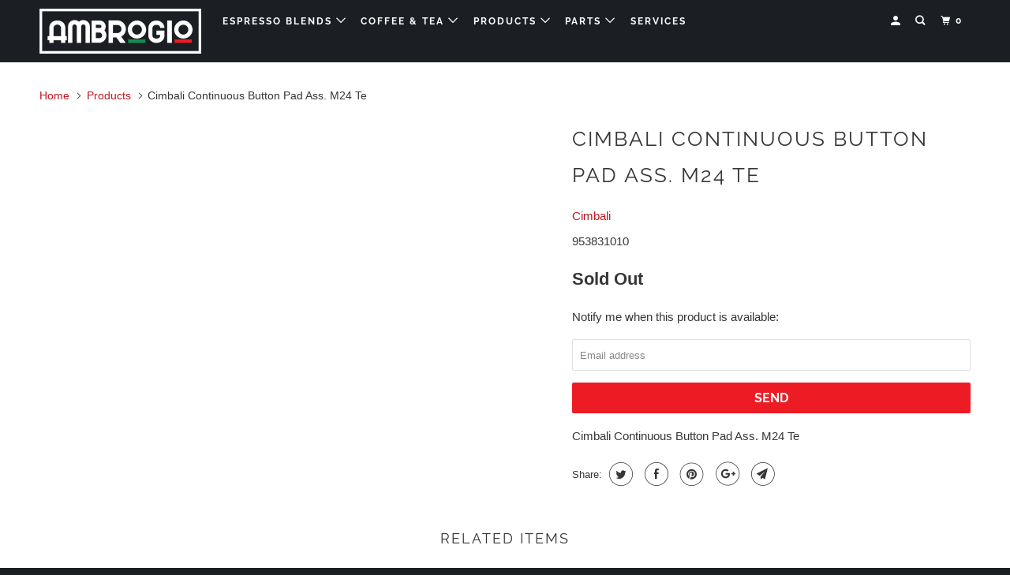

--- FILE ---
content_type: text/html; charset=utf-8
request_url: https://www.mpespresso.com/products/953831010
body_size: 14241
content:
<!DOCTYPE html>
<!--[if lt IE 7 ]><html class="ie ie6" lang="en"> <![endif]-->
<!--[if IE 7 ]><html class="ie ie7" lang="en"> <![endif]-->
<!--[if IE 8 ]><html class="ie ie8" lang="en"> <![endif]-->
<!--[if IE 9 ]><html class="ie ie9" lang="en"> <![endif]-->
<!--[if (gte IE 10)|!(IE)]><!--><html lang="en"> <!--<![endif]-->
  <head>
    <meta name="google" content="notranslate">

    <meta charset="utf-8">
    <meta http-equiv="cleartype" content="on">
    <meta name="robots" content="index,follow">

    
    <title>Cimbali Continuous Button Pad Ass. M24 Te - Ambrogio Espresso</title>

    
      <meta name="description" content="Cimbali Continuous Button Pad Ass. M24 Te" />
    

    

<meta name="author" content="Ambrogio Espresso">
<meta property="og:url" content="https://www.mpespresso.com/products/953831010">
<meta property="og:site_name" content="Ambrogio Espresso">


  <meta property="og:type" content="product">
  <meta property="og:title" content="Cimbali Continuous Button Pad Ass. M24 Te">
  
  <meta property="og:price:amount" content="113.40">
  <meta property="og:price:currency" content="USD">


  <meta property="og:description" content="Cimbali Continuous Button Pad Ass. M24 Te">




<meta name="twitter:card" content="summary">

  <meta name="twitter:title" content="Cimbali Continuous Button Pad Ass. M24 Te">
  <meta name="twitter:description" content="Cimbali Continuous Button Pad Ass. M24 Te">
  <meta name="twitter:image" content="https://www.mpespresso.com/cdn/shopifycloud/storefront/assets/no-image-2048-a2addb12_240x.gif">
  <meta name="twitter:image:width" content="240">
  <meta name="twitter:image:height" content="240">



    
    

    <!-- Mobile Specific Metas -->
    <meta name="HandheldFriendly" content="True">
    <meta name="MobileOptimized" content="320">
    <meta name="viewport" content="width=device-width,initial-scale=1">
    <meta name="theme-color" content="#ffffff">

    <!-- Stylesheets for Parallax 3.5.4 -->
    <link href="//www.mpespresso.com/cdn/shop/t/9/assets/styles.scss.css?v=172231402382345301901759252107" rel="stylesheet" type="text/css" media="all" />

    
      <link rel="shortcut icon" type="image/x-icon" href="//www.mpespresso.com/cdn/shop/t/9/assets/favicon.png?v=148718616098839658131535226538">
    

    <link rel="canonical" href="https://www.mpespresso.com/products/953831010" />

    

    <script src="//www.mpespresso.com/cdn/shop/t/9/assets/app.js?v=163064543926552101851536533661" type="text/javascript"></script>

    <!--[if lte IE 8]>
      <link href="//www.mpespresso.com/cdn/shop/t/9/assets/ie.css?v=1024305471161636101535226546" rel="stylesheet" type="text/css" media="all" />
      <script src="//www.mpespresso.com/cdn/shop/t/9/assets/skrollr.ie.js?v=116292453382836155221535226540" type="text/javascript"></script>
    <![endif]-->

    <script>window.performance && window.performance.mark && window.performance.mark('shopify.content_for_header.start');</script><meta id="shopify-digital-wallet" name="shopify-digital-wallet" content="/1954496/digital_wallets/dialog">
<meta name="shopify-checkout-api-token" content="3308f1ee4d77ffcd447c28723414492f">
<meta id="in-context-paypal-metadata" data-shop-id="1954496" data-venmo-supported="true" data-environment="production" data-locale="en_US" data-paypal-v4="true" data-currency="USD">
<link rel="alternate" type="application/json+oembed" href="https://www.mpespresso.com/products/953831010.oembed">
<script async="async" src="/checkouts/internal/preloads.js?locale=en-US"></script>
<script id="shopify-features" type="application/json">{"accessToken":"3308f1ee4d77ffcd447c28723414492f","betas":["rich-media-storefront-analytics"],"domain":"www.mpespresso.com","predictiveSearch":true,"shopId":1954496,"locale":"en"}</script>
<script>var Shopify = Shopify || {};
Shopify.shop = "pasquini.myshopify.com";
Shopify.locale = "en";
Shopify.currency = {"active":"USD","rate":"1.0"};
Shopify.country = "US";
Shopify.theme = {"name":"Parallax","id":32076071002,"schema_name":"Parallax","schema_version":"3.5.4","theme_store_id":688,"role":"main"};
Shopify.theme.handle = "null";
Shopify.theme.style = {"id":null,"handle":null};
Shopify.cdnHost = "www.mpespresso.com/cdn";
Shopify.routes = Shopify.routes || {};
Shopify.routes.root = "/";</script>
<script type="module">!function(o){(o.Shopify=o.Shopify||{}).modules=!0}(window);</script>
<script>!function(o){function n(){var o=[];function n(){o.push(Array.prototype.slice.apply(arguments))}return n.q=o,n}var t=o.Shopify=o.Shopify||{};t.loadFeatures=n(),t.autoloadFeatures=n()}(window);</script>
<script id="shop-js-analytics" type="application/json">{"pageType":"product"}</script>
<script defer="defer" async type="module" src="//www.mpespresso.com/cdn/shopifycloud/shop-js/modules/v2/client.init-shop-cart-sync_BT-GjEfc.en.esm.js"></script>
<script defer="defer" async type="module" src="//www.mpespresso.com/cdn/shopifycloud/shop-js/modules/v2/chunk.common_D58fp_Oc.esm.js"></script>
<script defer="defer" async type="module" src="//www.mpespresso.com/cdn/shopifycloud/shop-js/modules/v2/chunk.modal_xMitdFEc.esm.js"></script>
<script type="module">
  await import("//www.mpespresso.com/cdn/shopifycloud/shop-js/modules/v2/client.init-shop-cart-sync_BT-GjEfc.en.esm.js");
await import("//www.mpespresso.com/cdn/shopifycloud/shop-js/modules/v2/chunk.common_D58fp_Oc.esm.js");
await import("//www.mpespresso.com/cdn/shopifycloud/shop-js/modules/v2/chunk.modal_xMitdFEc.esm.js");

  window.Shopify.SignInWithShop?.initShopCartSync?.({"fedCMEnabled":true,"windoidEnabled":true});

</script>
<script>(function() {
  var isLoaded = false;
  function asyncLoad() {
    if (isLoaded) return;
    isLoaded = true;
    var urls = ["https:\/\/inffuse-platform.appspot.com\/plugins\/shopify\/loader.js?_app=calendar\u0026shop=pasquini.myshopify.com\u0026shop=pasquini.myshopify.com","https:\/\/cdn-scripts.signifyd.com\/shopify\/script-tag.js?shop=pasquini.myshopify.com","https:\/\/cdn.hextom.com\/js\/quickannouncementbar.js?shop=pasquini.myshopify.com"];
    for (var i = 0; i < urls.length; i++) {
      var s = document.createElement('script');
      s.type = 'text/javascript';
      s.async = true;
      s.src = urls[i];
      var x = document.getElementsByTagName('script')[0];
      x.parentNode.insertBefore(s, x);
    }
  };
  if(window.attachEvent) {
    window.attachEvent('onload', asyncLoad);
  } else {
    window.addEventListener('load', asyncLoad, false);
  }
})();</script>
<script id="__st">var __st={"a":1954496,"offset":-28800,"reqid":"4e928516-5cbe-47ae-aed5-437dfe3344c8-1769414321","pageurl":"www.mpespresso.com\/products\/953831010","u":"4f9b5c92bd50","p":"product","rtyp":"product","rid":1363066585178};</script>
<script>window.ShopifyPaypalV4VisibilityTracking = true;</script>
<script id="captcha-bootstrap">!function(){'use strict';const t='contact',e='account',n='new_comment',o=[[t,t],['blogs',n],['comments',n],[t,'customer']],c=[[e,'customer_login'],[e,'guest_login'],[e,'recover_customer_password'],[e,'create_customer']],r=t=>t.map((([t,e])=>`form[action*='/${t}']:not([data-nocaptcha='true']) input[name='form_type'][value='${e}']`)).join(','),a=t=>()=>t?[...document.querySelectorAll(t)].map((t=>t.form)):[];function s(){const t=[...o],e=r(t);return a(e)}const i='password',u='form_key',d=['recaptcha-v3-token','g-recaptcha-response','h-captcha-response',i],f=()=>{try{return window.sessionStorage}catch{return}},m='__shopify_v',_=t=>t.elements[u];function p(t,e,n=!1){try{const o=window.sessionStorage,c=JSON.parse(o.getItem(e)),{data:r}=function(t){const{data:e,action:n}=t;return t[m]||n?{data:e,action:n}:{data:t,action:n}}(c);for(const[e,n]of Object.entries(r))t.elements[e]&&(t.elements[e].value=n);n&&o.removeItem(e)}catch(o){console.error('form repopulation failed',{error:o})}}const l='form_type',E='cptcha';function T(t){t.dataset[E]=!0}const w=window,h=w.document,L='Shopify',v='ce_forms',y='captcha';let A=!1;((t,e)=>{const n=(g='f06e6c50-85a8-45c8-87d0-21a2b65856fe',I='https://cdn.shopify.com/shopifycloud/storefront-forms-hcaptcha/ce_storefront_forms_captcha_hcaptcha.v1.5.2.iife.js',D={infoText:'Protected by hCaptcha',privacyText:'Privacy',termsText:'Terms'},(t,e,n)=>{const o=w[L][v],c=o.bindForm;if(c)return c(t,g,e,D).then(n);var r;o.q.push([[t,g,e,D],n]),r=I,A||(h.body.append(Object.assign(h.createElement('script'),{id:'captcha-provider',async:!0,src:r})),A=!0)});var g,I,D;w[L]=w[L]||{},w[L][v]=w[L][v]||{},w[L][v].q=[],w[L][y]=w[L][y]||{},w[L][y].protect=function(t,e){n(t,void 0,e),T(t)},Object.freeze(w[L][y]),function(t,e,n,w,h,L){const[v,y,A,g]=function(t,e,n){const i=e?o:[],u=t?c:[],d=[...i,...u],f=r(d),m=r(i),_=r(d.filter((([t,e])=>n.includes(e))));return[a(f),a(m),a(_),s()]}(w,h,L),I=t=>{const e=t.target;return e instanceof HTMLFormElement?e:e&&e.form},D=t=>v().includes(t);t.addEventListener('submit',(t=>{const e=I(t);if(!e)return;const n=D(e)&&!e.dataset.hcaptchaBound&&!e.dataset.recaptchaBound,o=_(e),c=g().includes(e)&&(!o||!o.value);(n||c)&&t.preventDefault(),c&&!n&&(function(t){try{if(!f())return;!function(t){const e=f();if(!e)return;const n=_(t);if(!n)return;const o=n.value;o&&e.removeItem(o)}(t);const e=Array.from(Array(32),(()=>Math.random().toString(36)[2])).join('');!function(t,e){_(t)||t.append(Object.assign(document.createElement('input'),{type:'hidden',name:u})),t.elements[u].value=e}(t,e),function(t,e){const n=f();if(!n)return;const o=[...t.querySelectorAll(`input[type='${i}']`)].map((({name:t})=>t)),c=[...d,...o],r={};for(const[a,s]of new FormData(t).entries())c.includes(a)||(r[a]=s);n.setItem(e,JSON.stringify({[m]:1,action:t.action,data:r}))}(t,e)}catch(e){console.error('failed to persist form',e)}}(e),e.submit())}));const S=(t,e)=>{t&&!t.dataset[E]&&(n(t,e.some((e=>e===t))),T(t))};for(const o of['focusin','change'])t.addEventListener(o,(t=>{const e=I(t);D(e)&&S(e,y())}));const B=e.get('form_key'),M=e.get(l),P=B&&M;t.addEventListener('DOMContentLoaded',(()=>{const t=y();if(P)for(const e of t)e.elements[l].value===M&&p(e,B);[...new Set([...A(),...v().filter((t=>'true'===t.dataset.shopifyCaptcha))])].forEach((e=>S(e,t)))}))}(h,new URLSearchParams(w.location.search),n,t,e,['guest_login'])})(!0,!0)}();</script>
<script integrity="sha256-4kQ18oKyAcykRKYeNunJcIwy7WH5gtpwJnB7kiuLZ1E=" data-source-attribution="shopify.loadfeatures" defer="defer" src="//www.mpespresso.com/cdn/shopifycloud/storefront/assets/storefront/load_feature-a0a9edcb.js" crossorigin="anonymous"></script>
<script data-source-attribution="shopify.dynamic_checkout.dynamic.init">var Shopify=Shopify||{};Shopify.PaymentButton=Shopify.PaymentButton||{isStorefrontPortableWallets:!0,init:function(){window.Shopify.PaymentButton.init=function(){};var t=document.createElement("script");t.src="https://www.mpespresso.com/cdn/shopifycloud/portable-wallets/latest/portable-wallets.en.js",t.type="module",document.head.appendChild(t)}};
</script>
<script data-source-attribution="shopify.dynamic_checkout.buyer_consent">
  function portableWalletsHideBuyerConsent(e){var t=document.getElementById("shopify-buyer-consent"),n=document.getElementById("shopify-subscription-policy-button");t&&n&&(t.classList.add("hidden"),t.setAttribute("aria-hidden","true"),n.removeEventListener("click",e))}function portableWalletsShowBuyerConsent(e){var t=document.getElementById("shopify-buyer-consent"),n=document.getElementById("shopify-subscription-policy-button");t&&n&&(t.classList.remove("hidden"),t.removeAttribute("aria-hidden"),n.addEventListener("click",e))}window.Shopify?.PaymentButton&&(window.Shopify.PaymentButton.hideBuyerConsent=portableWalletsHideBuyerConsent,window.Shopify.PaymentButton.showBuyerConsent=portableWalletsShowBuyerConsent);
</script>
<script data-source-attribution="shopify.dynamic_checkout.cart.bootstrap">document.addEventListener("DOMContentLoaded",(function(){function t(){return document.querySelector("shopify-accelerated-checkout-cart, shopify-accelerated-checkout")}if(t())Shopify.PaymentButton.init();else{new MutationObserver((function(e,n){t()&&(Shopify.PaymentButton.init(),n.disconnect())})).observe(document.body,{childList:!0,subtree:!0})}}));
</script>
<link id="shopify-accelerated-checkout-styles" rel="stylesheet" media="screen" href="https://www.mpespresso.com/cdn/shopifycloud/portable-wallets/latest/accelerated-checkout-backwards-compat.css" crossorigin="anonymous">
<style id="shopify-accelerated-checkout-cart">
        #shopify-buyer-consent {
  margin-top: 1em;
  display: inline-block;
  width: 100%;
}

#shopify-buyer-consent.hidden {
  display: none;
}

#shopify-subscription-policy-button {
  background: none;
  border: none;
  padding: 0;
  text-decoration: underline;
  font-size: inherit;
  cursor: pointer;
}

#shopify-subscription-policy-button::before {
  box-shadow: none;
}

      </style>

<script>window.performance && window.performance.mark && window.performance.mark('shopify.content_for_header.end');</script>

    <noscript>
      <style>

        .slides > li:first-child { display: block; }
        .image__fallback {
          width: 100vw;
          display: block !important;
          max-width: 100vw !important;
          margin-bottom: 0;
        }
        .image__fallback + .hsContainer__image {
          display: none !important;
        }
        .hsContainer {
          height: auto !important;
        }
        .no-js-only {
          display: inherit !important;
        }
        .icon-cart.cart-button {
          display: none;
        }
        .lazyload,
        .cart_page_image img {
          opacity: 1;
          -webkit-filter: blur(0);
          filter: blur(0);
        }
        .bcg .hsContent {
          background-color: transparent;
        }
        .animate_right,
        .animate_left,
        .animate_up,
        .animate_down {
          opacity: 1;
        }
        .flexslider .slides>li {
          display: block;
        }
        .product_section .product_form {
          opacity: 1;
        }
        .multi_select,
        form .select {
          display: block !important;
        }
        .swatch_options {
          display: none;
        }
      </style>
    </noscript>

  <meta property="og:image" content="https://cdn.shopify.com/s/files/1/0195/4496/files/ambrogio-3c-wht.png?height=628&pad_color=ffffff&v=1613510301&width=1200" />
<meta property="og:image:secure_url" content="https://cdn.shopify.com/s/files/1/0195/4496/files/ambrogio-3c-wht.png?height=628&pad_color=ffffff&v=1613510301&width=1200" />
<meta property="og:image:width" content="1200" />
<meta property="og:image:height" content="628" />
<link href="https://monorail-edge.shopifysvc.com" rel="dns-prefetch">
<script>(function(){if ("sendBeacon" in navigator && "performance" in window) {try {var session_token_from_headers = performance.getEntriesByType('navigation')[0].serverTiming.find(x => x.name == '_s').description;} catch {var session_token_from_headers = undefined;}var session_cookie_matches = document.cookie.match(/_shopify_s=([^;]*)/);var session_token_from_cookie = session_cookie_matches && session_cookie_matches.length === 2 ? session_cookie_matches[1] : "";var session_token = session_token_from_headers || session_token_from_cookie || "";function handle_abandonment_event(e) {var entries = performance.getEntries().filter(function(entry) {return /monorail-edge.shopifysvc.com/.test(entry.name);});if (!window.abandonment_tracked && entries.length === 0) {window.abandonment_tracked = true;var currentMs = Date.now();var navigation_start = performance.timing.navigationStart;var payload = {shop_id: 1954496,url: window.location.href,navigation_start,duration: currentMs - navigation_start,session_token,page_type: "product"};window.navigator.sendBeacon("https://monorail-edge.shopifysvc.com/v1/produce", JSON.stringify({schema_id: "online_store_buyer_site_abandonment/1.1",payload: payload,metadata: {event_created_at_ms: currentMs,event_sent_at_ms: currentMs}}));}}window.addEventListener('pagehide', handle_abandonment_event);}}());</script>
<script id="web-pixels-manager-setup">(function e(e,d,r,n,o){if(void 0===o&&(o={}),!Boolean(null===(a=null===(i=window.Shopify)||void 0===i?void 0:i.analytics)||void 0===a?void 0:a.replayQueue)){var i,a;window.Shopify=window.Shopify||{};var t=window.Shopify;t.analytics=t.analytics||{};var s=t.analytics;s.replayQueue=[],s.publish=function(e,d,r){return s.replayQueue.push([e,d,r]),!0};try{self.performance.mark("wpm:start")}catch(e){}var l=function(){var e={modern:/Edge?\/(1{2}[4-9]|1[2-9]\d|[2-9]\d{2}|\d{4,})\.\d+(\.\d+|)|Firefox\/(1{2}[4-9]|1[2-9]\d|[2-9]\d{2}|\d{4,})\.\d+(\.\d+|)|Chrom(ium|e)\/(9{2}|\d{3,})\.\d+(\.\d+|)|(Maci|X1{2}).+ Version\/(15\.\d+|(1[6-9]|[2-9]\d|\d{3,})\.\d+)([,.]\d+|)( \(\w+\)|)( Mobile\/\w+|) Safari\/|Chrome.+OPR\/(9{2}|\d{3,})\.\d+\.\d+|(CPU[ +]OS|iPhone[ +]OS|CPU[ +]iPhone|CPU IPhone OS|CPU iPad OS)[ +]+(15[._]\d+|(1[6-9]|[2-9]\d|\d{3,})[._]\d+)([._]\d+|)|Android:?[ /-](13[3-9]|1[4-9]\d|[2-9]\d{2}|\d{4,})(\.\d+|)(\.\d+|)|Android.+Firefox\/(13[5-9]|1[4-9]\d|[2-9]\d{2}|\d{4,})\.\d+(\.\d+|)|Android.+Chrom(ium|e)\/(13[3-9]|1[4-9]\d|[2-9]\d{2}|\d{4,})\.\d+(\.\d+|)|SamsungBrowser\/([2-9]\d|\d{3,})\.\d+/,legacy:/Edge?\/(1[6-9]|[2-9]\d|\d{3,})\.\d+(\.\d+|)|Firefox\/(5[4-9]|[6-9]\d|\d{3,})\.\d+(\.\d+|)|Chrom(ium|e)\/(5[1-9]|[6-9]\d|\d{3,})\.\d+(\.\d+|)([\d.]+$|.*Safari\/(?![\d.]+ Edge\/[\d.]+$))|(Maci|X1{2}).+ Version\/(10\.\d+|(1[1-9]|[2-9]\d|\d{3,})\.\d+)([,.]\d+|)( \(\w+\)|)( Mobile\/\w+|) Safari\/|Chrome.+OPR\/(3[89]|[4-9]\d|\d{3,})\.\d+\.\d+|(CPU[ +]OS|iPhone[ +]OS|CPU[ +]iPhone|CPU IPhone OS|CPU iPad OS)[ +]+(10[._]\d+|(1[1-9]|[2-9]\d|\d{3,})[._]\d+)([._]\d+|)|Android:?[ /-](13[3-9]|1[4-9]\d|[2-9]\d{2}|\d{4,})(\.\d+|)(\.\d+|)|Mobile Safari.+OPR\/([89]\d|\d{3,})\.\d+\.\d+|Android.+Firefox\/(13[5-9]|1[4-9]\d|[2-9]\d{2}|\d{4,})\.\d+(\.\d+|)|Android.+Chrom(ium|e)\/(13[3-9]|1[4-9]\d|[2-9]\d{2}|\d{4,})\.\d+(\.\d+|)|Android.+(UC? ?Browser|UCWEB|U3)[ /]?(15\.([5-9]|\d{2,})|(1[6-9]|[2-9]\d|\d{3,})\.\d+)\.\d+|SamsungBrowser\/(5\.\d+|([6-9]|\d{2,})\.\d+)|Android.+MQ{2}Browser\/(14(\.(9|\d{2,})|)|(1[5-9]|[2-9]\d|\d{3,})(\.\d+|))(\.\d+|)|K[Aa][Ii]OS\/(3\.\d+|([4-9]|\d{2,})\.\d+)(\.\d+|)/},d=e.modern,r=e.legacy,n=navigator.userAgent;return n.match(d)?"modern":n.match(r)?"legacy":"unknown"}(),u="modern"===l?"modern":"legacy",c=(null!=n?n:{modern:"",legacy:""})[u],f=function(e){return[e.baseUrl,"/wpm","/b",e.hashVersion,"modern"===e.buildTarget?"m":"l",".js"].join("")}({baseUrl:d,hashVersion:r,buildTarget:u}),m=function(e){var d=e.version,r=e.bundleTarget,n=e.surface,o=e.pageUrl,i=e.monorailEndpoint;return{emit:function(e){var a=e.status,t=e.errorMsg,s=(new Date).getTime(),l=JSON.stringify({metadata:{event_sent_at_ms:s},events:[{schema_id:"web_pixels_manager_load/3.1",payload:{version:d,bundle_target:r,page_url:o,status:a,surface:n,error_msg:t},metadata:{event_created_at_ms:s}}]});if(!i)return console&&console.warn&&console.warn("[Web Pixels Manager] No Monorail endpoint provided, skipping logging."),!1;try{return self.navigator.sendBeacon.bind(self.navigator)(i,l)}catch(e){}var u=new XMLHttpRequest;try{return u.open("POST",i,!0),u.setRequestHeader("Content-Type","text/plain"),u.send(l),!0}catch(e){return console&&console.warn&&console.warn("[Web Pixels Manager] Got an unhandled error while logging to Monorail."),!1}}}}({version:r,bundleTarget:l,surface:e.surface,pageUrl:self.location.href,monorailEndpoint:e.monorailEndpoint});try{o.browserTarget=l,function(e){var d=e.src,r=e.async,n=void 0===r||r,o=e.onload,i=e.onerror,a=e.sri,t=e.scriptDataAttributes,s=void 0===t?{}:t,l=document.createElement("script"),u=document.querySelector("head"),c=document.querySelector("body");if(l.async=n,l.src=d,a&&(l.integrity=a,l.crossOrigin="anonymous"),s)for(var f in s)if(Object.prototype.hasOwnProperty.call(s,f))try{l.dataset[f]=s[f]}catch(e){}if(o&&l.addEventListener("load",o),i&&l.addEventListener("error",i),u)u.appendChild(l);else{if(!c)throw new Error("Did not find a head or body element to append the script");c.appendChild(l)}}({src:f,async:!0,onload:function(){if(!function(){var e,d;return Boolean(null===(d=null===(e=window.Shopify)||void 0===e?void 0:e.analytics)||void 0===d?void 0:d.initialized)}()){var d=window.webPixelsManager.init(e)||void 0;if(d){var r=window.Shopify.analytics;r.replayQueue.forEach((function(e){var r=e[0],n=e[1],o=e[2];d.publishCustomEvent(r,n,o)})),r.replayQueue=[],r.publish=d.publishCustomEvent,r.visitor=d.visitor,r.initialized=!0}}},onerror:function(){return m.emit({status:"failed",errorMsg:"".concat(f," has failed to load")})},sri:function(e){var d=/^sha384-[A-Za-z0-9+/=]+$/;return"string"==typeof e&&d.test(e)}(c)?c:"",scriptDataAttributes:o}),m.emit({status:"loading"})}catch(e){m.emit({status:"failed",errorMsg:(null==e?void 0:e.message)||"Unknown error"})}}})({shopId: 1954496,storefrontBaseUrl: "https://www.mpespresso.com",extensionsBaseUrl: "https://extensions.shopifycdn.com/cdn/shopifycloud/web-pixels-manager",monorailEndpoint: "https://monorail-edge.shopifysvc.com/unstable/produce_batch",surface: "storefront-renderer",enabledBetaFlags: ["2dca8a86"],webPixelsConfigList: [{"id":"shopify-app-pixel","configuration":"{}","eventPayloadVersion":"v1","runtimeContext":"STRICT","scriptVersion":"0450","apiClientId":"shopify-pixel","type":"APP","privacyPurposes":["ANALYTICS","MARKETING"]},{"id":"shopify-custom-pixel","eventPayloadVersion":"v1","runtimeContext":"LAX","scriptVersion":"0450","apiClientId":"shopify-pixel","type":"CUSTOM","privacyPurposes":["ANALYTICS","MARKETING"]}],isMerchantRequest: false,initData: {"shop":{"name":"Ambrogio Espresso","paymentSettings":{"currencyCode":"USD"},"myshopifyDomain":"pasquini.myshopify.com","countryCode":"US","storefrontUrl":"https:\/\/www.mpespresso.com"},"customer":null,"cart":null,"checkout":null,"productVariants":[{"price":{"amount":113.4,"currencyCode":"USD"},"product":{"title":"Cimbali Continuous Button Pad Ass. M24 Te","vendor":"Cimbali","id":"1363066585178","untranslatedTitle":"Cimbali Continuous Button Pad Ass. M24 Te","url":"\/products\/953831010","type":""},"id":"12437218066522","image":null,"sku":"953831010","title":"Default Title","untranslatedTitle":"Default Title"}],"purchasingCompany":null},},"https://www.mpespresso.com/cdn","fcfee988w5aeb613cpc8e4bc33m6693e112",{"modern":"","legacy":""},{"shopId":"1954496","storefrontBaseUrl":"https:\/\/www.mpespresso.com","extensionBaseUrl":"https:\/\/extensions.shopifycdn.com\/cdn\/shopifycloud\/web-pixels-manager","surface":"storefront-renderer","enabledBetaFlags":"[\"2dca8a86\"]","isMerchantRequest":"false","hashVersion":"fcfee988w5aeb613cpc8e4bc33m6693e112","publish":"custom","events":"[[\"page_viewed\",{}],[\"product_viewed\",{\"productVariant\":{\"price\":{\"amount\":113.4,\"currencyCode\":\"USD\"},\"product\":{\"title\":\"Cimbali Continuous Button Pad Ass. M24 Te\",\"vendor\":\"Cimbali\",\"id\":\"1363066585178\",\"untranslatedTitle\":\"Cimbali Continuous Button Pad Ass. M24 Te\",\"url\":\"\/products\/953831010\",\"type\":\"\"},\"id\":\"12437218066522\",\"image\":null,\"sku\":\"953831010\",\"title\":\"Default Title\",\"untranslatedTitle\":\"Default Title\"}}]]"});</script><script>
  window.ShopifyAnalytics = window.ShopifyAnalytics || {};
  window.ShopifyAnalytics.meta = window.ShopifyAnalytics.meta || {};
  window.ShopifyAnalytics.meta.currency = 'USD';
  var meta = {"product":{"id":1363066585178,"gid":"gid:\/\/shopify\/Product\/1363066585178","vendor":"Cimbali","type":"","handle":"953831010","variants":[{"id":12437218066522,"price":11340,"name":"Cimbali Continuous Button Pad Ass. M24 Te","public_title":null,"sku":"953831010"}],"remote":false},"page":{"pageType":"product","resourceType":"product","resourceId":1363066585178,"requestId":"4e928516-5cbe-47ae-aed5-437dfe3344c8-1769414321"}};
  for (var attr in meta) {
    window.ShopifyAnalytics.meta[attr] = meta[attr];
  }
</script>
<script class="analytics">
  (function () {
    var customDocumentWrite = function(content) {
      var jquery = null;

      if (window.jQuery) {
        jquery = window.jQuery;
      } else if (window.Checkout && window.Checkout.$) {
        jquery = window.Checkout.$;
      }

      if (jquery) {
        jquery('body').append(content);
      }
    };

    var hasLoggedConversion = function(token) {
      if (token) {
        return document.cookie.indexOf('loggedConversion=' + token) !== -1;
      }
      return false;
    }

    var setCookieIfConversion = function(token) {
      if (token) {
        var twoMonthsFromNow = new Date(Date.now());
        twoMonthsFromNow.setMonth(twoMonthsFromNow.getMonth() + 2);

        document.cookie = 'loggedConversion=' + token + '; expires=' + twoMonthsFromNow;
      }
    }

    var trekkie = window.ShopifyAnalytics.lib = window.trekkie = window.trekkie || [];
    if (trekkie.integrations) {
      return;
    }
    trekkie.methods = [
      'identify',
      'page',
      'ready',
      'track',
      'trackForm',
      'trackLink'
    ];
    trekkie.factory = function(method) {
      return function() {
        var args = Array.prototype.slice.call(arguments);
        args.unshift(method);
        trekkie.push(args);
        return trekkie;
      };
    };
    for (var i = 0; i < trekkie.methods.length; i++) {
      var key = trekkie.methods[i];
      trekkie[key] = trekkie.factory(key);
    }
    trekkie.load = function(config) {
      trekkie.config = config || {};
      trekkie.config.initialDocumentCookie = document.cookie;
      var first = document.getElementsByTagName('script')[0];
      var script = document.createElement('script');
      script.type = 'text/javascript';
      script.onerror = function(e) {
        var scriptFallback = document.createElement('script');
        scriptFallback.type = 'text/javascript';
        scriptFallback.onerror = function(error) {
                var Monorail = {
      produce: function produce(monorailDomain, schemaId, payload) {
        var currentMs = new Date().getTime();
        var event = {
          schema_id: schemaId,
          payload: payload,
          metadata: {
            event_created_at_ms: currentMs,
            event_sent_at_ms: currentMs
          }
        };
        return Monorail.sendRequest("https://" + monorailDomain + "/v1/produce", JSON.stringify(event));
      },
      sendRequest: function sendRequest(endpointUrl, payload) {
        // Try the sendBeacon API
        if (window && window.navigator && typeof window.navigator.sendBeacon === 'function' && typeof window.Blob === 'function' && !Monorail.isIos12()) {
          var blobData = new window.Blob([payload], {
            type: 'text/plain'
          });

          if (window.navigator.sendBeacon(endpointUrl, blobData)) {
            return true;
          } // sendBeacon was not successful

        } // XHR beacon

        var xhr = new XMLHttpRequest();

        try {
          xhr.open('POST', endpointUrl);
          xhr.setRequestHeader('Content-Type', 'text/plain');
          xhr.send(payload);
        } catch (e) {
          console.log(e);
        }

        return false;
      },
      isIos12: function isIos12() {
        return window.navigator.userAgent.lastIndexOf('iPhone; CPU iPhone OS 12_') !== -1 || window.navigator.userAgent.lastIndexOf('iPad; CPU OS 12_') !== -1;
      }
    };
    Monorail.produce('monorail-edge.shopifysvc.com',
      'trekkie_storefront_load_errors/1.1',
      {shop_id: 1954496,
      theme_id: 32076071002,
      app_name: "storefront",
      context_url: window.location.href,
      source_url: "//www.mpespresso.com/cdn/s/trekkie.storefront.8d95595f799fbf7e1d32231b9a28fd43b70c67d3.min.js"});

        };
        scriptFallback.async = true;
        scriptFallback.src = '//www.mpespresso.com/cdn/s/trekkie.storefront.8d95595f799fbf7e1d32231b9a28fd43b70c67d3.min.js';
        first.parentNode.insertBefore(scriptFallback, first);
      };
      script.async = true;
      script.src = '//www.mpespresso.com/cdn/s/trekkie.storefront.8d95595f799fbf7e1d32231b9a28fd43b70c67d3.min.js';
      first.parentNode.insertBefore(script, first);
    };
    trekkie.load(
      {"Trekkie":{"appName":"storefront","development":false,"defaultAttributes":{"shopId":1954496,"isMerchantRequest":null,"themeId":32076071002,"themeCityHash":"3585259663783405591","contentLanguage":"en","currency":"USD","eventMetadataId":"7ae590fc-75d3-481b-a404-76a42cc3bb79"},"isServerSideCookieWritingEnabled":true,"monorailRegion":"shop_domain","enabledBetaFlags":["65f19447"]},"Session Attribution":{},"S2S":{"facebookCapiEnabled":false,"source":"trekkie-storefront-renderer","apiClientId":580111}}
    );

    var loaded = false;
    trekkie.ready(function() {
      if (loaded) return;
      loaded = true;

      window.ShopifyAnalytics.lib = window.trekkie;

      var originalDocumentWrite = document.write;
      document.write = customDocumentWrite;
      try { window.ShopifyAnalytics.merchantGoogleAnalytics.call(this); } catch(error) {};
      document.write = originalDocumentWrite;

      window.ShopifyAnalytics.lib.page(null,{"pageType":"product","resourceType":"product","resourceId":1363066585178,"requestId":"4e928516-5cbe-47ae-aed5-437dfe3344c8-1769414321","shopifyEmitted":true});

      var match = window.location.pathname.match(/checkouts\/(.+)\/(thank_you|post_purchase)/)
      var token = match? match[1]: undefined;
      if (!hasLoggedConversion(token)) {
        setCookieIfConversion(token);
        window.ShopifyAnalytics.lib.track("Viewed Product",{"currency":"USD","variantId":12437218066522,"productId":1363066585178,"productGid":"gid:\/\/shopify\/Product\/1363066585178","name":"Cimbali Continuous Button Pad Ass. M24 Te","price":"113.40","sku":"953831010","brand":"Cimbali","variant":null,"category":"","nonInteraction":true,"remote":false},undefined,undefined,{"shopifyEmitted":true});
      window.ShopifyAnalytics.lib.track("monorail:\/\/trekkie_storefront_viewed_product\/1.1",{"currency":"USD","variantId":12437218066522,"productId":1363066585178,"productGid":"gid:\/\/shopify\/Product\/1363066585178","name":"Cimbali Continuous Button Pad Ass. M24 Te","price":"113.40","sku":"953831010","brand":"Cimbali","variant":null,"category":"","nonInteraction":true,"remote":false,"referer":"https:\/\/www.mpespresso.com\/products\/953831010"});
      }
    });


        var eventsListenerScript = document.createElement('script');
        eventsListenerScript.async = true;
        eventsListenerScript.src = "//www.mpespresso.com/cdn/shopifycloud/storefront/assets/shop_events_listener-3da45d37.js";
        document.getElementsByTagName('head')[0].appendChild(eventsListenerScript);

})();</script>
<script
  defer
  src="https://www.mpespresso.com/cdn/shopifycloud/perf-kit/shopify-perf-kit-3.0.4.min.js"
  data-application="storefront-renderer"
  data-shop-id="1954496"
  data-render-region="gcp-us-east1"
  data-page-type="product"
  data-theme-instance-id="32076071002"
  data-theme-name="Parallax"
  data-theme-version="3.5.4"
  data-monorail-region="shop_domain"
  data-resource-timing-sampling-rate="10"
  data-shs="true"
  data-shs-beacon="true"
  data-shs-export-with-fetch="true"
  data-shs-logs-sample-rate="1"
  data-shs-beacon-endpoint="https://www.mpespresso.com/api/collect"
></script>
</head>

  

  <body class="product "
    data-money-format="${{amount}}">

      

<!-- Messenger Chat Plugin Code -->
    <div id="fb-root"></div>

    <!-- Your Chat Plugin code -->
    <div id="fb-customer-chat" class="fb-customerchat">
    </div>

    <script>
      var chatbox = document.getElementById('fb-customer-chat');
      chatbox.setAttribute("page_id", "1394054920809792");
      chatbox.setAttribute("attribution", "page_inbox");
      window.fbAsyncInit = function() {
        FB.init({
          xfbml            : true,
          version          : 'v11.0'
        });
      };

      (function(d, s, id) {
        var js, fjs = d.getElementsByTagName(s)[0];
        if (d.getElementById(id)) return;
        js = d.createElement(s); js.id = id;
        js.src = 'https://connect.facebook.net/en_US/sdk/xfbml.customerchat.js';
        fjs.parentNode.insertBefore(js, fjs);
      }(document, 'script', 'facebook-jssdk'));
    </script>

    <div id="qab_placeholder">
  <script>
  var qab_adjusted = false;
  $("#qab_placeholder").on("qab_fully_loaded", function(event, p1) {
    if ((p1=='inserted' || p1=='inserted_sticky') && !qab_adjusted ){
      qab_adjusted = true;
      var qab_height = $("#qab_background").height();
      $("#header").css("top", qab_height + "px");
      $(".header").css("top", qab_height + "px");
      $("#nav").css("padding-top", qab_height + "px");
      $("<div />", {html: '<style>' + 'div.header_bar{top:' + qab_height + 'px !important;}' + '</style>'}).appendTo("body");
    }
    $("#qab_close").on( "click", function(){
      $("#header").css("top", 0);
      $(".header").css("top", 0);
      $("#nav").css("padding-top", 0);
      $("<div />", {html: '<style>' + 'div.header_bar{top:0!important;}' + '</style>'}).appendTo("body");
    });
  });
  $("#qab_placeholder").on("qab_fully_unloaded", function(event, p1) {
    $("#header").css("top", 0);
    $(".header").css("top", 0);
    $("#nav").css("padding-top", 0);
    $("<div />", {html: '<style>' + 'div.header_bar{top:0!important;}' + '</style>'}).appendTo("body");
  });
  </script>
</div>
    
    
    <div id="content_wrapper">
      <div id="shopify-section-header" class="shopify-section header-section">

<div id="header" class="mm-fixed-top Fixed mobile-header mobile-sticky-header--true" data-search-enabled="true">
  <a href="#nav" class="icon-menu" aria-haspopup="true" aria-label="Menu"><span>Menu</span></a>
  <a href="https://www.mpespresso.com" title="Ambrogio Espresso" class="mobile_logo logo">
    
      <img src="//www.mpespresso.com/cdn/shop/files/ambrogio-3c-wht_410x.png?v=1613510301" alt="Ambrogio Espresso" />
    
  </a>
  <a href="#cart" class="icon-cart cart-button right"><span>0</span></a>
</div>

<div class="hidden">
  <div id="nav">
    <ul>
      
        
          <li >
            
              <span>Espresso Blends</span>
            
            <ul>
              
                
                  <li ><a href="/collections/italian-whole-bean-espresso">Espresso Beans</a></li>
                
              
                
                  <li ><a href="/collections/pasquini-preground">Espresso Preground</a></li>
                
              
                
                  <li ><a href="/collections/pasquini-pods">Espresso Pods</a></li>
                
              
                
                  <li ><a href="/collections/espresso-capsules-nespresso">Espresso Capsules (Nespresso)</a></li>
                
              
            </ul>
          </li>
        
      
        
          <li >
            
              <span>Coffee & Tea</span>
            
            <ul>
              
                
                  <li ><a href="/collections/coffee-beans">Coffee Beans</a></li>
                
              
                
                  <li ><a href="/collections/coffee-preground">Coffee Preground</a></li>
                
              
                
                  <li ><a href="/collections/cold-brew">Cold Brew</a></li>
                
              
                
                  <li ><a href="/collections/hot-tea">Hot Tea</a></li>
                
              
                
                  <li ><a href="/collections/iced-tea">Iced Tea</a></li>
                
              
            </ul>
          </li>
        
      
        
          <li >
            
              <span>Products</span>
            
            <ul>
              
                
                <li >
                  
                    <a href="/collections/espresso-machines">Espresso Machines</a>
                  
                  <ul>
                    
                      <li ><a href="/collections/one-group-espresso-machines">One Group</a></li>
                    
                      <li ><a href="/collections/two-group-compact">Two Group Compact</a></li>
                    
                      <li ><a href="/collections/two-group-full-size">Two Group Full Size</a></li>
                    
                      <li ><a href="/collections/three-four-group-full-size">Three/Four Group Full Size</a></li>
                    
                      <li ><a href="/collections/superautomatic-espresso-machines">Superautomatics</a></li>
                    
                  </ul>
                </li>
                
              
                
                  <li ><a href="/collections/espresso-grinders">Grinders</a></li>
                
              
                
                  <li ><a href="/collections/air-pots">Airpots / Pourpots</a></li>
                
              
                
                  <li ><a href="/collections/water-filters">Water Filters</a></li>
                
              
                
                  <li ><a href="/collections/accessories">Accessories</a></li>
                
              
                
                  <li ><a href="/collections/cleaning-supplies">Cleaning Products</a></li>
                
              
                
                  <li ><a href="/collections/clearance">Pre-Owned/Refurbished</a></li>
                
              
            </ul>
          </li>
        
      
        
          <li >
            
              <span>Parts</span>
            
            <ul>
              
                
                  <li ><a href="/collections/bezzera-parts">Bezzera Parts</a></li>
                
              
                
                  <li ><a href="/collections/cimbali-parts">Cimbali Parts</a></li>
                
              
                
                  <li ><a href="/collections/pasquini-service-parts">Pasquini Parts</a></li>
                
              
            </ul>
          </li>
        
      
        
          <li ><a href="https://www.facebook.com/pg/1394054920809792/services/">Services </a></li>
        
      
      
        
          <li>
            <a href="/account/login" id="customer_login_link">Translation missing: en.layout.customer.log_in</a>
          </li>
        
      
      
    </ul>
  </div>

  <form action="/checkout" method="post" id="cart">
    <ul data-money-format="${{amount}}" data-shop-currency="USD" data-shop-name="Ambrogio Espresso">
      <li class="mm-subtitle"><a class="continue ss-icon" href="#cart"><span class="icon-close"></span></a></li>

      
        <li class="empty_cart">Your Cart is Empty</li>
      
    </ul>
  </form>
</div>



<div class="header
            header-background--false
            header-transparency--false
            sticky-header--true
            
              mm-fixed-top
            
            
            
            
              header_bar
            " data-dropdown-position="below_header">

  <div class="container">
    <div class="three columns logo ">
      <a href="https://www.mpespresso.com" title="Ambrogio Espresso">
        
          
            <img src="//www.mpespresso.com/cdn/shop/files/ambrogio-3c-wht_410x.png?v=1613510301" alt="Ambrogio Espresso" class="primary_logo" />
          

          
        
      </a>
    </div>

    <div class="thirteen columns nav mobile_hidden">
      <ul class="menu right">
        
        
          <li class="header-account">
            <a href="/account" title="My Account "><span class="icon-user-icon"></span></a>
          </li>
        
        
          <li class="search">
            <a href="/search" title="Search" id="search-toggle"><span class="icon-search"></span></a>
          </li>
        
        <li class="cart">
          <a href="#cart" class="icon-cart cart-button"><span>0</span></a>
          <a href="/cart" class="icon-cart cart-button no-js-only"><span>0</span></a>
        </li>
      </ul>

      <ul class="menu align_left ten columns" role="navigation">
        
        
          

            
            
            
            

            <li class="sub-menu" aria-haspopup="true" aria-expanded="false">
              <a href="#" class="dropdown-link ">Espresso Blends
              <span class="icon-arrow-down"></span></a>
              <div class="dropdown animated fadeIn ">
                <div class="dropdown-links clearfix">
                  <ul>
                    
                    
                    
                      
                      <li><a href="/collections/italian-whole-bean-espresso">Espresso Beans</a></li>
                      

                      
                    
                      
                      <li><a href="/collections/pasquini-preground">Espresso Preground</a></li>
                      

                      
                    
                      
                      <li><a href="/collections/pasquini-pods">Espresso Pods</a></li>
                      

                      
                    
                      
                      <li><a href="/collections/espresso-capsules-nespresso">Espresso Capsules (Nespresso)</a></li>
                      

                      
                    
                  </ul>
                </div>
              </div>
            </li>
          
        
          

            
            
            
            

            <li class="sub-menu" aria-haspopup="true" aria-expanded="false">
              <a href="#" class="dropdown-link ">Coffee & Tea
              <span class="icon-arrow-down"></span></a>
              <div class="dropdown animated fadeIn ">
                <div class="dropdown-links clearfix">
                  <ul>
                    
                    
                    
                      
                      <li><a href="/collections/coffee-beans">Coffee Beans</a></li>
                      

                      
                    
                      
                      <li><a href="/collections/coffee-preground">Coffee Preground</a></li>
                      

                      
                    
                      
                      <li><a href="/collections/cold-brew">Cold Brew</a></li>
                      

                      
                    
                      
                      <li><a href="/collections/hot-tea">Hot Tea</a></li>
                      

                      
                    
                      
                      <li><a href="/collections/iced-tea">Iced Tea</a></li>
                      

                      
                    
                  </ul>
                </div>
              </div>
            </li>
          
        
          

            
            
            
            

            <li class="sub-menu" aria-haspopup="true" aria-expanded="false">
              <a href="#" class="dropdown-link ">Products
              <span class="icon-arrow-down"></span></a>
              <div class="dropdown animated fadeIn ">
                <div class="dropdown-links clearfix">
                  <ul>
                    
                    
                    
                      
                      <li><a href="/collections/espresso-machines">Espresso Machines</a></li>
                      
                        
                        <li>
                          <a class="sub-link" href="/collections/one-group-espresso-machines">One Group</a>
                        </li>
                      
                        
                        <li>
                          <a class="sub-link" href="/collections/two-group-compact">Two Group Compact</a>
                        </li>
                      
                        
                        <li>
                          <a class="sub-link" href="/collections/two-group-full-size">Two Group Full Size</a>
                        </li>
                      
                        
                        <li>
                          <a class="sub-link" href="/collections/three-four-group-full-size">Three/Four Group Full Size</a>
                        </li>
                      
                        
                        <li>
                          <a class="sub-link" href="/collections/superautomatic-espresso-machines">Superautomatics</a>
                        </li>
                      

                      
                    
                      
                      <li><a href="/collections/espresso-grinders">Grinders</a></li>
                      

                      
                    
                      
                      <li><a href="/collections/air-pots">Airpots / Pourpots</a></li>
                      

                      
                    
                      
                      <li><a href="/collections/water-filters">Water Filters</a></li>
                      

                      
                    
                      
                      <li><a href="/collections/accessories">Accessories</a></li>
                      

                      
                    
                      
                      <li><a href="/collections/cleaning-supplies">Cleaning Products</a></li>
                      

                      
                    
                      
                      <li><a href="/collections/clearance">Pre-Owned/Refurbished</a></li>
                      

                      
                    
                  </ul>
                </div>
              </div>
            </li>
          
        
          

            
            
            
            

            <li class="sub-menu" aria-haspopup="true" aria-expanded="false">
              <a href="#" class="dropdown-link ">Parts
              <span class="icon-arrow-down"></span></a>
              <div class="dropdown animated fadeIn ">
                <div class="dropdown-links clearfix">
                  <ul>
                    
                    
                    
                      
                      <li><a href="/collections/bezzera-parts">Bezzera Parts</a></li>
                      

                      
                    
                      
                      <li><a href="/collections/cimbali-parts">Cimbali Parts</a></li>
                      

                      
                    
                      
                      <li><a href="/collections/pasquini-service-parts">Pasquini Parts</a></li>
                      

                      
                    
                  </ul>
                </div>
              </div>
            </li>
          
        
          
            <li>
              <a href="https://www.facebook.com/pg/1394054920809792/services/" class="top-link ">Services </a>
            </li>
          
        
      </ul>
    </div>

  </div>
</div>

<style>
  div.promo_banner {
    background-color: #ed1c24;
    color: #ffffff;
  }
  div.promo_banner a {
    color: #ffffff;
  }
  div.logo img {
    width: 205px;
    max-width: 100%;
    max-height: 200px;
    display: block;
  }
  .mm-title img {
    max-width: 100%;
    max-height: 60px;
  }
  .header div.logo a {
    padding-top: 6px;
    padding-bottom: 6px;
  }
  
    .nav ul.menu {
      padding-top: 0px;
    }
  

  div.content {
    padding: 100px 0px 0px 0px;
  }

  @media only screen and (max-width: 798px) {
    div.content {
      padding-top: 20px;
    }
  }

  

</style>


</div>

      <div class="global-wrapper">
        

<div id="shopify-section-product-template" class="shopify-section product-template-section"><div class="container main content main-wrapper">
  <div class="sixteen columns">
    <div class="clearfix breadcrumb">
      <div class="nav_arrows">
        

        
      </div>
      
  <div class="breadcrumb_text" itemscope itemtype="http://schema.org/BreadcrumbList">
    <span itemprop="itemListElement" itemscope itemtype="http://schema.org/ListItem"><a href="https://www.mpespresso.com" title="Ambrogio Espresso" itemprop="item"><span itemprop="name">Home</span></a></span>
    &nbsp;<span class="icon-arrow-right"></span>
    <span itemprop="itemListElement" itemscope itemtype="http://schema.org/ListItem">
      
        <a href="/collections/all" title="Products">Products</a>
      
    </span>
    &nbsp;<span class="icon-arrow-right"></span>
    Cimbali Continuous Button Pad Ass. M24 Te
  </div>


    </div>
  </div>

  
  

  
    <div class="sixteen columns">
      <div class="product-1363066585178">
  

    <div class="section product_section clearfix
     product_slideshow_animation--slide"
       data-thumbnail="bottom-thumbnails"
       data-slideshow-animation="slide"
       data-slideshow-speed="6"
       itemscope itemtype="http://schema.org/Product">

      <div class="nine columns alpha ">
        

<div class="flexslider product_gallery product-1363066585178-gallery product_slider">
  <ul class="slides">
    
  </ul>
</div>
&nbsp;

      </div>

      <div class="seven columns omega">

        
        
        <h1 class="product_name" itemprop="name">Cimbali Continuous Button Pad Ass. M24 Te</h1>

        
          <p class="vendor">
            <span itemprop="brand"><a href="/collections/vendors?q=Cimbali" title="Cimbali">Cimbali</a></span>
          </p>
        

        
          <p class="sku">
            <span itemprop="sku">953831010</span>
          </p>
        

        

        
          <p class="modal_price" itemprop="offers" itemscope itemtype="http://schema.org/Offer">
            <meta itemprop="priceCurrency" content="USD" />
            <meta itemprop="seller" content="Ambrogio Espresso" />
            <link itemprop="availability" href="http://schema.org/OutOfStock">
            <meta itemprop="itemCondition" itemtype="http://schema.org/OfferItemCondition" content="http://schema.org/NewCondition"/>
            
            <span class="sold_out">Sold Out</span>
            <span itemprop="price" content="113.40" class="">
              <span class="current_price hidden">
                
                  <span class="money">$113.40</span>
                
              </span>
            </span>
            <span class="was_price">
              
            </span>
          </p>
          
              
  <div class="notify_form notify-form-1363066585178" id="notify-form-1363066585178" >
    <form method="post" action="/contact#notify_me" id="notify_me" accept-charset="UTF-8" class="contact-form"><input type="hidden" name="form_type" value="contact" /><input type="hidden" name="utf8" value="✓" />
      
        <p>
          
            <label for="contact[email]"><p>Notify me when this product is available:</p></label>
            <input required type="email" class="notify_email" name="contact[email]" id="contact[email]" placeholder="Email address" value="" />
          
          
          <input type="hidden" name="challenge" value="false" />
          <input type="hidden" name="contact[body]" class="notify_form_message" data-body="Please notify me when Cimbali Continuous Button Pad Ass. M24 Te becomes available - https://www.mpespresso.com/products/953831010" value="Please notify me when Cimbali Continuous Button Pad Ass. M24 Te becomes available - https://www.mpespresso.com/products/953831010" />
          <input class="action_button" type="submit" value="Send" style="margin-bottom:0px" />    
        </p>
      
    </form>
  </div>

          
        

        
          
           <div class="description" itemprop="description">
             <p>Cimbali Continuous Button Pad Ass. M24 Te</p>
           </div>
         
        

        
          

        

        

        

        

        <div class="meta">

          




  
  <ul class="socialButtons">
    
    
    <li><span>Share:</span></li>
    <li><a href="https://twitter.com/intent/tweet?text=Cimbali%20Continuous%20Button%20P...&url=https://www.mpespresso.com/products/953831010" class="icon-twitter" title="Share this on Twitter"></a></li>
    <li><a href="https://www.facebook.com/sharer/sharer.php?u=https://www.mpespresso.com/products/953831010" class="icon-facebook" title="Share this on Facebook"></a></li>
    
      <li><a data-pin-do="skipLink" class="icon-pinterest" title="Share this on Pinterest" href="https://pinterest.com/pin/create/button/?url=https://www.mpespresso.com/products/953831010&description=Cimbali Continuous Button Pad Ass. M24 Te&media=https://www.mpespresso.com/cdn/shopifycloud/storefront/assets/no-image-2048-a2addb12_600x.gif"></a></li>
    
    <li><a class="icon-google" title="Share this on Google+" href="https://plus.google.com/share?url=https://www.mpespresso.com/products/953831010"></a></li>
    <li><a href="mailto:?subject=Thought you might like Cimbali Continuous Button Pad Ass. M24 Te&amp;body=Hey, I was browsing Ambrogio Espresso and found Cimbali Continuous Button Pad Ass. M24 Te. I wanted to share it with you.%0D%0A%0D%0Ahttps://www.mpespresso.com/products/953831010" class="icon-mail" title="Email this to a friend"></a></li>
  </ul>




          

          

         
        </div>
      </div>

      
    </div>

    

    
    </div>


    
      

      

      

      
        
          <br class="clear" />
          <h4 class="title center">Related Items</h4>
          <div class="feature_divider"></div>

          
          
          
          







<div itemtype="http://schema.org/ItemList" class="products">
  
    
      
        
  <div class="one-third column alpha thumbnail even" itemprop="itemListElement" itemscope itemtype="http://schema.org/Product">


  
  

  

  

  

  <a href="/products/442004005" itemprop="url">
    <div class="relative product_image">
      <div class="product_container swap-false">
        <div class="image__container" style=" max-width:px; ">
          <img  src="//www.mpespresso.com/cdn/shopifycloud/storefront/assets/no-image-2048-a2addb12_600x.gif"
                alt=""
                class="lazyloaded"
                sizes=" (min-width: 798px) 600px,
                        (max-width: 797px) 400px"
                srcset="//www.mpespresso.com/cdn/shopifycloud/storefront/assets/no-image-2048-a2addb12_2048x.gif 2048w,
                        //www.mpespresso.com/cdn/shopifycloud/storefront/assets/no-image-2048-a2addb12_1600x.gif 1600w,
                        //www.mpespresso.com/cdn/shopifycloud/storefront/assets/no-image-2048-a2addb12_1200x.gif 1200w,
                        //www.mpespresso.com/cdn/shopifycloud/storefront/assets/no-image-2048-a2addb12_1000x.gif 1000w,
                        //www.mpespresso.com/cdn/shopifycloud/storefront/assets/no-image-2048-a2addb12_800x.gif 800w,
                        //www.mpespresso.com/cdn/shopifycloud/storefront/assets/no-image-2048-a2addb12_600x.gif 600w,
                        //www.mpespresso.com/cdn/shopifycloud/storefront/assets/no-image-2048-a2addb12_400x.gif 400w"
              />
            
          
            <span data-fancybox-href="#product-1362905432154" class="quick_shop ss-icon" data-gallery="product-1362905432154-gallery">
              <span class="icon-plus"></span>
            </span>
          
        </div>

      </div>
    </div>

    <div class="info">
      <span class="title" itemprop="name">Cimbali Drip Tray Black</span>
      

      

      
        <span class="price " itemprop="offers" itemscope itemtype="http://schema.org/Offer">
          <meta itemprop="price" content="49.20" />
          <meta itemprop="priceCurrency" content="USD" />
          <meta itemprop="seller" content="Ambrogio Espresso" />
          <link itemprop="availability" href="http://schema.org/OutOfStock">
          <meta itemprop="itemCondition" itemtype="http://schema.org/OfferItemCondition" content="http://schema.org/NewCondition"/>
          
          
            <span class="sold_out">Sold Out</span>
          
        </span>
      
    </div>
    

    
    
    
  </a>
  
</div>


  

  <div id="product-1362905432154" class="modal product-1362905432154 product_section  product_slideshow_animation--slide"
       data-thumbnail="bottom-thumbnails"
       data-slideshow-animation="slide"
       data-slideshow-speed="6">
    <div class="container section" style="width: inherit">

      <div class="eight columns" style="padding-left: 15px">
        

<div class="flexslider product_gallery product-1362905432154-gallery ">
  <ul class="slides">
    
  </ul>
</div>
&nbsp;

      </div>

      <div class="six columns">
        <h3>Cimbali Drip Tray Black</h3>
        

        

        
          <p class="modal_price">
            <span class="sold_out">Sold Out</span>
            <span class="">
              <span class="current_price hidden">
                
                  <span class="money">$49.20</span>
                
              </span>
            </span>
            <span class="was_price">
              
            </span>
          </p>

            
  <div class="notify_form notify-form-1362905432154" id="notify-form-1362905432154" >
    <form method="post" action="/contact#notify_me" id="notify_me" accept-charset="UTF-8" class="contact-form"><input type="hidden" name="form_type" value="contact" /><input type="hidden" name="utf8" value="✓" />
      
        <p>
          
            <label for="contact[email]"><p>Notify me when this product is available:</p></label>
            <input required type="email" class="notify_email" name="contact[email]" id="contact[email]" placeholder="Email address" value="" />
          
          
          <input type="hidden" name="challenge" value="false" />
          <input type="hidden" name="contact[body]" class="notify_form_message" data-body="Please notify me when Cimbali Drip Tray Black becomes available - https://www.mpespresso.com/products/953831010" value="Please notify me when Cimbali Drip Tray Black becomes available - https://www.mpespresso.com/products/953831010" />
          <input class="action_button" type="submit" value="Send" style="margin-bottom:0px" />    
        </p>
      
    </form>
  </div>

        

        
          
            
              <p>Cimbali Drip Tray Black</p>
            

            <a href="/products/442004005" class="view_product_info" title="Cimbali Drip Tray Black Details">View full product details <span class="icon-arrow-right"></span></a>
          
          <hr />
        

        
          

        

        
      </div>
    </div>
  </div>



        
          
        
      
    
  
    
      
        
  <div class="one-third column  thumbnail odd" itemprop="itemListElement" itemscope itemtype="http://schema.org/Product">


  
  

  

  

  

  <a href="/products/937055000" itemprop="url">
    <div class="relative product_image">
      <div class="product_container swap-false">
        <div class="image__container" style=" max-width:px; ">
          <img  src="//www.mpespresso.com/cdn/shopifycloud/storefront/assets/no-image-2048-a2addb12_600x.gif"
                alt=""
                class="lazyloaded"
                sizes=" (min-width: 798px) 600px,
                        (max-width: 797px) 400px"
                srcset="//www.mpespresso.com/cdn/shopifycloud/storefront/assets/no-image-2048-a2addb12_2048x.gif 2048w,
                        //www.mpespresso.com/cdn/shopifycloud/storefront/assets/no-image-2048-a2addb12_1600x.gif 1600w,
                        //www.mpespresso.com/cdn/shopifycloud/storefront/assets/no-image-2048-a2addb12_1200x.gif 1200w,
                        //www.mpespresso.com/cdn/shopifycloud/storefront/assets/no-image-2048-a2addb12_1000x.gif 1000w,
                        //www.mpespresso.com/cdn/shopifycloud/storefront/assets/no-image-2048-a2addb12_800x.gif 800w,
                        //www.mpespresso.com/cdn/shopifycloud/storefront/assets/no-image-2048-a2addb12_600x.gif 600w,
                        //www.mpespresso.com/cdn/shopifycloud/storefront/assets/no-image-2048-a2addb12_400x.gif 400w"
              />
            
          
            <span data-fancybox-href="#product-1363043156058" class="quick_shop ss-icon" data-gallery="product-1363043156058-gallery">
              <span class="icon-plus"></span>
            </span>
          
        </div>

      </div>
    </div>

    <div class="info">
      <span class="title" itemprop="name">Cimbali 1/8 Rubber Holder Connector</span>
      

      

      
        <span class="price " itemprop="offers" itemscope itemtype="http://schema.org/Offer">
          <meta itemprop="price" content="2.70" />
          <meta itemprop="priceCurrency" content="USD" />
          <meta itemprop="seller" content="Ambrogio Espresso" />
          <link itemprop="availability" href="http://schema.org/OutOfStock">
          <meta itemprop="itemCondition" itemtype="http://schema.org/OfferItemCondition" content="http://schema.org/NewCondition"/>
          
          
            <span class="sold_out">Sold Out</span>
          
        </span>
      
    </div>
    

    
    
    
  </a>
  
</div>


  

  <div id="product-1363043156058" class="modal product-1363043156058 product_section  product_slideshow_animation--slide"
       data-thumbnail="bottom-thumbnails"
       data-slideshow-animation="slide"
       data-slideshow-speed="6">
    <div class="container section" style="width: inherit">

      <div class="eight columns" style="padding-left: 15px">
        

<div class="flexslider product_gallery product-1363043156058-gallery ">
  <ul class="slides">
    
  </ul>
</div>
&nbsp;

      </div>

      <div class="six columns">
        <h3>Cimbali 1/8 Rubber Holder Connector</h3>
        

        

        
          <p class="modal_price">
            <span class="sold_out">Sold Out</span>
            <span class="">
              <span class="current_price hidden">
                
                  <span class="money">$2.70</span>
                
              </span>
            </span>
            <span class="was_price">
              
            </span>
          </p>

            
  <div class="notify_form notify-form-1363043156058" id="notify-form-1363043156058" >
    <form method="post" action="/contact#notify_me" id="notify_me" accept-charset="UTF-8" class="contact-form"><input type="hidden" name="form_type" value="contact" /><input type="hidden" name="utf8" value="✓" />
      
        <p>
          
            <label for="contact[email]"><p>Notify me when this product is available:</p></label>
            <input required type="email" class="notify_email" name="contact[email]" id="contact[email]" placeholder="Email address" value="" />
          
          
          <input type="hidden" name="challenge" value="false" />
          <input type="hidden" name="contact[body]" class="notify_form_message" data-body="Please notify me when Cimbali 1/8 Rubber Holder Connector becomes available - https://www.mpespresso.com/products/953831010" value="Please notify me when Cimbali 1/8 Rubber Holder Connector becomes available - https://www.mpespresso.com/products/953831010" />
          <input class="action_button" type="submit" value="Send" style="margin-bottom:0px" />    
        </p>
      
    </form>
  </div>

        

        
          
            
              <p>Cimbali 1/8 Rubber Holder Connector</p>
            

            <a href="/products/937055000" class="view_product_info" title="Cimbali 1/8 Rubber Holder Connector Details">View full product details <span class="icon-arrow-right"></span></a>
          
          <hr />
        

        
          

        

        
      </div>
    </div>
  </div>



        
          
        
      
    
  
    
      
        
  <div class="one-third column omega thumbnail even" itemprop="itemListElement" itemscope itemtype="http://schema.org/Product">


  
  

  

  

  

  <a href="/products/966492000" itemprop="url">
    <div class="relative product_image">
      <div class="product_container swap-false">
        <div class="image__container" style=" max-width:px; ">
          <img  src="//www.mpespresso.com/cdn/shopifycloud/storefront/assets/no-image-2048-a2addb12_600x.gif"
                alt=""
                class="lazyloaded"
                sizes=" (min-width: 798px) 600px,
                        (max-width: 797px) 400px"
                srcset="//www.mpespresso.com/cdn/shopifycloud/storefront/assets/no-image-2048-a2addb12_2048x.gif 2048w,
                        //www.mpespresso.com/cdn/shopifycloud/storefront/assets/no-image-2048-a2addb12_1600x.gif 1600w,
                        //www.mpespresso.com/cdn/shopifycloud/storefront/assets/no-image-2048-a2addb12_1200x.gif 1200w,
                        //www.mpespresso.com/cdn/shopifycloud/storefront/assets/no-image-2048-a2addb12_1000x.gif 1000w,
                        //www.mpespresso.com/cdn/shopifycloud/storefront/assets/no-image-2048-a2addb12_800x.gif 800w,
                        //www.mpespresso.com/cdn/shopifycloud/storefront/assets/no-image-2048-a2addb12_600x.gif 600w,
                        //www.mpespresso.com/cdn/shopifycloud/storefront/assets/no-image-2048-a2addb12_400x.gif 400w"
              />
            
          
            <span data-fancybox-href="#product-1363079987290" class="quick_shop ss-icon" data-gallery="product-1363079987290-gallery">
              <span class="icon-plus"></span>
            </span>
          
        </div>

      </div>
    </div>

    <div class="info">
      <span class="title" itemprop="name">Cimbali Safety Valve Protection</span>
      

      

      
        <span class="price " itemprop="offers" itemscope itemtype="http://schema.org/Offer">
          <meta itemprop="price" content="11.70" />
          <meta itemprop="priceCurrency" content="USD" />
          <meta itemprop="seller" content="Ambrogio Espresso" />
          <link itemprop="availability" href="http://schema.org/OutOfStock">
          <meta itemprop="itemCondition" itemtype="http://schema.org/OfferItemCondition" content="http://schema.org/NewCondition"/>
          
          
            <span class="sold_out">Sold Out</span>
          
        </span>
      
    </div>
    

    
    
    
  </a>
  
</div>


  

  <div id="product-1363079987290" class="modal product-1363079987290 product_section  product_slideshow_animation--slide"
       data-thumbnail="bottom-thumbnails"
       data-slideshow-animation="slide"
       data-slideshow-speed="6">
    <div class="container section" style="width: inherit">

      <div class="eight columns" style="padding-left: 15px">
        

<div class="flexslider product_gallery product-1363079987290-gallery ">
  <ul class="slides">
    
  </ul>
</div>
&nbsp;

      </div>

      <div class="six columns">
        <h3>Cimbali Safety Valve Protection</h3>
        

        

        
          <p class="modal_price">
            <span class="sold_out">Sold Out</span>
            <span class="">
              <span class="current_price hidden">
                
                  <span class="money">$11.70</span>
                
              </span>
            </span>
            <span class="was_price">
              
            </span>
          </p>

            
  <div class="notify_form notify-form-1363079987290" id="notify-form-1363079987290" >
    <form method="post" action="/contact#notify_me" id="notify_me" accept-charset="UTF-8" class="contact-form"><input type="hidden" name="form_type" value="contact" /><input type="hidden" name="utf8" value="✓" />
      
        <p>
          
            <label for="contact[email]"><p>Notify me when this product is available:</p></label>
            <input required type="email" class="notify_email" name="contact[email]" id="contact[email]" placeholder="Email address" value="" />
          
          
          <input type="hidden" name="challenge" value="false" />
          <input type="hidden" name="contact[body]" class="notify_form_message" data-body="Please notify me when Cimbali Safety Valve Protection becomes available - https://www.mpespresso.com/products/953831010" value="Please notify me when Cimbali Safety Valve Protection becomes available - https://www.mpespresso.com/products/953831010" />
          <input class="action_button" type="submit" value="Send" style="margin-bottom:0px" />    
        </p>
      
    </form>
  </div>

        

        
          
            
              <p>Cimbali Safety Valve Protection</p>
            

            <a href="/products/966492000" class="view_product_info" title="Cimbali Safety Valve Protection Details">View full product details <span class="icon-arrow-right"></span></a>
          
          <hr />
        

        
          

        

        
      </div>
    </div>
  </div>



        
          
    <br class="clear product_clear" />

        
      
    
  
    
      
        
      
    
  
</div>
        
      
    

  </div>
</div>

<style>
  
</style>


</div>

      </div>

      
      <div id="shopify-section-footer" class="shopify-section footer-template-section"><div class="footer">
  <div class="container">

    <div class="seven columns">
      
        <h6>Follow</h6>
        <div class="js-social-icons">
          <div class="social-icons clearfix">
  

  
    <a href="https://www.facebook.com/ambrogioespresso" title="Ambrogio Espresso on Facebook" class="ss-icon" rel="me" target="_blank">
      <span class="icon-facebook"></span>
    </a>
  

  

  

  

  

  

  
    <a href="https://www.instagram.com/MPEspresso/" title="Ambrogio Espresso on Instagram" class="ss-icon" rel="me" target="_blank">
      <span class="icon-instagram"></span>
    </a>
  

  

  

  

  

  
    <a href="mailto:SALES@MPESPRESSO.COM" title="Email Ambrogio Espresso" class="ss-icon" target="_blank">
      <span class="icon-mail"></span>
    </a>
  
</div>

        </div>
      
      
    </div>

    <div class="nine columns">
      
        <ul class="footer_menu">
          
            <li>
              <a href="/search">Search</a>
            </li>
            
          
            <li>
              <a href="/pages/about">About Us</a>
            </li>
            
          
            <li>
              <a href="/pages/contact-us">Contact Us</a>
            </li>
            
          
            <li>
              <a href="/pages/terms">Terms</a>
            </li>
            
          
            <li>
              <a href="/pages/return-policy">Return Policy</a>
            </li>
            
          
            <li>
              <a href="/pages/privacy-policy">Privacy Policy</a>
            </li>
            
          
        </ul>
      



      

      
        <p>Ambrogio Espresso<br>19084 Brookhurst St., Huntington Beach, CA 92646</p>
<p><strong>714-369-2316</strong></p>
      

      

      <p class="credits">
        &copy; 2026 <a href="/" title="">Ambrogio Espresso</a>
        <br />
        

        <!--<a target="_blank?ref=out-of-the-sandbox" rel="nofollow?ref=out-of-the-sandbox" href="https://www.shopify.com?utm_campaign=poweredby&amp;utm_medium=shopify&amp;utm_source=onlinestore?ref=out-of-the-sandbox">Ecommerce Software by Shopify</a>
     --> </p>

      
    </div>
  </div>
</div>


</div>

      <div id="search" class="animated">
        <div class="container">
          <div class="ten columns offset-by-three center">
            <form action="/search">
              
              <div class="search-close"><span class="icon-close"></span></div>
              <span class="icon-search search-submit"></span>
              <input type="text" name="q" placeholder="Search Ambrogio Espresso..." value="" autocapitalize="off" autocomplete="off" autocorrect="off" />
            </form>
          </div>
        </div>
      </div>
    </div>

    
    

    
    
  </body>
</html>
